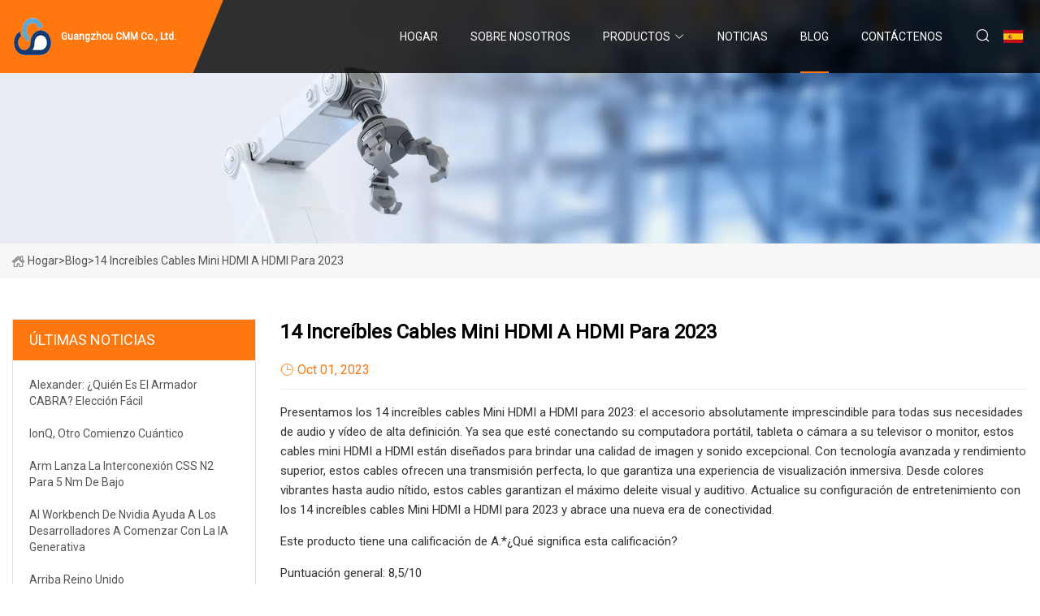

--- FILE ---
content_type: text/html; charset=utf-8
request_url: https://es.gd-jet.com/blog/14-amazing-mini-hdmi-to-hdmi-cable-for-2023.htm
body_size: 10927
content:
<!doctype html>
<html lang="es">
<head>
<meta charset="utf-8" />
<title>14 increíbles cables mini HDMI a HDMI para 2023 - Guangzhou CMM Co., Ltd.</title>
<meta name="description" content="14 increíbles cables mini HDMI a HDMI para 2023" />
<meta name="keywords" content="14 increíbles cables mini HDMI a HDMI para 2023" />
<meta name="viewport" content="width=device-width, initial-scale=1.0" />
<meta name="application-name" content="Guangzhou CMM Co., Ltd." />
<meta name="twitter:card" content="summary" />
<meta name="twitter:title" content="14 increíbles cables mini HDMI a HDMI para 2023 - Guangzhou CMM Co., Ltd." />
<meta name="twitter:description" content="14 increíbles cables mini HDMI a HDMI para 2023" />
<meta name="twitter:image" content="https://es.gd-jet.com/uploadimg/logo24000.png" />
<meta http-equiv="X-UA-Compatible" content="IE=edge" />
<meta property="og:site_name" content="Guangzhou CMM Co., Ltd." />
<meta property="og:type" content="article" />
<meta property="og:title" content="14 increíbles cables mini HDMI a HDMI para 2023 - Guangzhou CMM Co., Ltd." />
<meta property="og:description" content="14 increíbles cables mini HDMI a HDMI para 2023" />
<meta property="og:url" content="https://es.gd-jet.com/blog/14-amazing-mini-hdmi-to-hdmi-cable-for-2023.htm" />
<meta property="og:image" content="https://es.gd-jet.com/uploadimg/logo24000.png" />
<link href="https://es.gd-jet.com/blog/14-amazing-mini-hdmi-to-hdmi-cable-for-2023.htm" rel="canonical" />
<link href="https://es.gd-jet.com/uploadimg/ico24000.png" rel="shortcut icon" type="image/x-icon" />
<link href="https://fonts.googleapis.com" rel="preconnect" />
<link href="https://fonts.gstatic.com" rel="preconnect" crossorigin />
<link href="https://fonts.googleapis.com/css2?family=Roboto:wght@400&display=swap" rel="stylesheet" />
<link href="https://es.gd-jet.com/themes/storefront/toast.css" rel="stylesheet" />
<link href="https://es.gd-jet.com/themes/storefront/orange/style.css" rel="stylesheet" />
<link href="https://es.gd-jet.com/themes/storefront/orange/page.css" rel="stylesheet" />
<script type="application/ld+json">
[{
"@context": "https://schema.org/",
"@type": "BreadcrumbList",
"itemListElement": [{
"@type": "ListItem",
"name": "Hogar",
"position": 1,
"item": "https://es.gd-jet.com/blog/14-amazing-mini-hdmi-to-hdmi-cable-for-2023.htm/"
},{
"@type": "ListItem",
"name": "Blog",
"position": 2,
"item": "https://es.gd-jet.com/blog.htm"
},{
"@type": "ListItem",
"name": "14 increíbles cables mini HDMI a HDMI para 2023",
"position": 3,
"item": "https://es.gd-jet.com/blog/14-amazing-mini-hdmi-to-hdmi-cable-for-2023.htm"
}]},{
"@context": "http://schema.org",
"@type": "NewsArticle",
"mainEntityOfPage": {
"@type": "WebPage",
"@id": "https://es.gd-jet.com/blog/14-amazing-mini-hdmi-to-hdmi-cable-for-2023.htm"},
"headline": "Guangzhou CMM Co., Ltd.",
"image": {
"@type": "ImageObject",
"url": "https://es.gd-jet.com"},
"datePublished": "",
"dateModified": "",
"author": {
"@type": "Organization",
"name": "Guangzhou CMM Co., Ltd.",
"url": "https://es.gd-jet.com"},
"publisher": {
"@type": "Organization",
"name": "es.gd-jet.com",
"logo": {
"@type": "ImageObject",
"url": "https://es.gd-jet.com/uploadimg/logo24000.png"}},
"description": "14 increíbles cables mini HDMI a HDMI para 2023"
}]
</script>
<script type="text/javascript" src="//info.53hu.net/traffic.js?id=08a984h6ak"></script>
</head>
<body class="index">
<!-- header start -->
<header>
  <div class="container">
    <div class="head-logo"><a href="https://es.gd-jet.com/" title="Guangzhou CMM Co., Ltd."><img src="/uploadimg/logo24000.png" width="50" height="50" alt="Guangzhou CMM Co., Ltd."><span>Guangzhou CMM Co., Ltd.</span></a></div>
    <div class="menu-btn"><em></em><em></em><em></em></div>
    <div class="head-content">
      <nav class="nav">
        <ul>
          <li><a href="https://es.gd-jet.com/">Hogar</a></li>
          <li><a href="/about-us.htm">Sobre nosotros</a></li>
          <li><a href="/products.htm">Productos</a><em class="iconfont icon-xiangxia"></em>
            <ul class="submenu">
              <li><a href="/cmm.htm">MMC</a></li>
              <li><a href="/profile-projector.htm">Proyector de perfil</a></li>
              <li><a href="/linear-scale-and-dro.htm">Escala lineal y DRO</a></li>
              <li><a href="/toolmakers-microscope.htm">Microscopio para fabricantes de herramientas</a></li>
              <li><a href="/dial-gauge-calibration.htm">Calibraci&#xF3;n del comparador</a></li>
              <li><a href="/gauge-block-comparator.htm">Comparador de bloques patr&#xF3;n</a></li>
              <li><a href="/vision-measuring-machine.htm">M&#xE1;quina de medici&#xF3;n de visi&#xF3;n</a></li>
              <li><a href="/surface-measuring-machine.htm">M&#xE1;quina de medici&#xF3;n de superficies</a></li>
              <li><a href="/600-contour-projector.htm">Proyector de contorno 600</a></li>
              <li><a href="/250-profile-projector.htm">Proyector de 250 perfiles</a></li>
              <li><a href="/350-profile-projector.htm">Proyector de perfiles 350</a></li>
              <li><a href="/length-measuring-machine.htm">M&#xE1;quina de medici&#xF3;n de longitud</a></li>
            </ul>
          </li>
          <li><a href="/news.htm">Noticias</a></li>
          <li class="active"><a href="/blog.htm">Blog</a></li>
          <li><a href="/contact-us.htm">Cont&#xE1;ctenos</a></li>
        </ul>
      </nav>
      <div class="head-search"><em class="iconfont icon-sousuo"></em></div>
      <div class="search-input">
        <input type="text" placeholder="Keyword" id="txtSearch" autocomplete="off">
        <div class="search-btn" onclick="SearchProBtn()" title="Search"><em class="iconfont icon-sousuo" aria-hidden="true"></em></div>
      </div>
      <div class="languagelist">
        <div title="Language" class="languagelist-icon"><span>Language</span></div>
        <div class="languagelist-drop"><span class="languagelist-arrow"></span>
          <ul class="languagelist-wrap">
             <li class="languagelist-active"><a href="https://es.gd-jet.com/blog/14-amazing-mini-hdmi-to-hdmi-cable-for-2023.htm"><img src="/themes/storefront/images/language/es.png" width="24" height="16" alt="Espa&#xF1;ol" title="es">Espa&#xF1;ol</a></li>
                                    <li>
                                        <a href="https://www.gd-jet.com/blog/14-amazing-mini-hdmi-to-hdmi-cable-for-2023.htm">
                                            <img src="/themes/storefront/images/language/en.png" width="24" height="16" alt="English" title="en">
                                            English
                                        </a>
                                    </li>
                                    <li>
                                        <a href="https://fr.gd-jet.com/blog/14-amazing-mini-hdmi-to-hdmi-cable-for-2023.htm">
                                            <img src="/themes/storefront/images/language/fr.png" width="24" height="16" alt="Français" title="fr">
                                            Français
                                        </a>
                                    </li>
                                    <li>
                                        <a href="https://de.gd-jet.com/blog/14-amazing-mini-hdmi-to-hdmi-cable-for-2023.htm">
                                            <img src="/themes/storefront/images/language/de.png" width="24" height="16" alt="Deutsch" title="de">
                                            Deutsch
                                        </a>
                                    </li>
                                    <li>
                                        <a href="https://it.gd-jet.com/blog/14-amazing-mini-hdmi-to-hdmi-cable-for-2023.htm">
                                            <img src="/themes/storefront/images/language/it.png" width="24" height="16" alt="Italiano" title="it">
                                            Italiano
                                        </a>
                                    </li>
                                    <li>
                                        <a href="https://pt.gd-jet.com/blog/14-amazing-mini-hdmi-to-hdmi-cable-for-2023.htm">
                                            <img src="/themes/storefront/images/language/pt.png" width="24" height="16" alt="Português" title="pt">
                                            Português
                                        </a>
                                    </li>
                                    <li>
                                        <a href="https://ja.gd-jet.com/blog/14-amazing-mini-hdmi-to-hdmi-cable-for-2023.htm"><img src="/themes/storefront/images/language/ja.png" width="24" height="16" alt="日本語" title="ja"> 日本語</a>
                                    </li>
                                    <li>
                                        <a href="https://ko.gd-jet.com/blog/14-amazing-mini-hdmi-to-hdmi-cable-for-2023.htm"><img src="/themes/storefront/images/language/ko.png" width="24" height="16" alt="한국어" title="ko"> 한국어</a>
                                    </li>
                                    <li>
                                        <a href="https://ru.gd-jet.com/blog/14-amazing-mini-hdmi-to-hdmi-cable-for-2023.htm"><img src="/themes/storefront/images/language/ru.png" width="24" height="16" alt="Русский" title="ru"> Русский</a>
                                    </li>
           </ul>
        </div>
      </div>
    </div>
  </div>
</header>
<!-- main end -->
<!-- main start -->
<main>
  <div class="inner-banner"><img src="/themes/storefront/images/inner-banner.webp" alt="14 increíbles cables mini HDMI a HDMI para 2023">
    <div class="inner-content"><a href="https://es.gd-jet.com/"><img src="/themes/storefront/images/pagenav-homeicon.webp" alt="Hogar">Hogar</a> > <span>Blog</span> > <span>14 increíbles cables mini HDMI a HDMI para 2023</span></div>
  </div>
  <div class="container">
    <div class="page-main">
      <div class="page-aside">
        <div class="aside-item">
          <div class="aside-title">&#xDA;LTIMAS NOTICIAS</div>
          <ul class="latest-news">
            <li><a href="/blog/alexander-whos-the-point-guard-goat-easy-choice.htm">
              <div class="info"><span class="title"> Alexander: ¿Quién es el armador CABRA?  elección fácil</span></div>
              </a></li>
            <li><a href="/blog/ionq-other-quantum-start.htm">
              <div class="info"><span class="title">IonQ, otro comienzo cuántico</span></div>
              </a></li>
            <li><a href="/blog/arm-launches-css-n2-interconnect-for-5nm-low.htm">
              <div class="info"><span class="title">Arm lanza la interconexión CSS N2 para 5 nm de bajo</span></div>
              </a></li>
            <li><a href="/blog/nvidias-ai-workbench-helps-devs-get-started-with-generative-ai.htm">
              <div class="info"><span class="title">AI Workbench de Nvidia ayuda a los desarrolladores a comenzar con la IA generativa</span></div>
              </a></li>
            <li><a href="/blog/top-uk.htm">
              <div class="info"><span class="title">Arriba Reino Unido</span></div>
              </a></li>
          </ul>
        </div>
        <div class="aside-item">
          <div class="aside-search">
            <input type="text" placeholder="Keyword" id="AsideSearch" autocomplete="off">
            <button id="AsideBtn" onclick="AsideSearch()"><em class="iconfont icon-sousuo" aria-hidden="true"></em></button>
          </div>
        </div>
      </div>
      <div class="page-content">
        <h1 class="newsdetails-title">14 increíbles cables mini HDMI a HDMI para 2023</h1>
        <div class="newsdetails-dete"><span><em class="iconfont icon-shijian"></em>Oct 01, 2023</span></div>
        <article><p> Presentamos los 14 increíbles cables Mini HDMI a HDMI para 2023: el accesorio absolutamente imprescindible para todas sus necesidades de audio y vídeo de alta definición.  Ya sea que esté conectando su computadora portátil, tableta o cámara a su televisor o monitor, estos cables mini HDMI a HDMI están diseñados para brindar una calidad de imagen y sonido excepcional.  Con tecnología avanzada y rendimiento superior, estos cables ofrecen una transmisión perfecta, lo que garantiza una experiencia de visualización inmersiva.  Desde colores vibrantes hasta audio nítido, estos cables garantizan el máximo deleite visual y auditivo.  Actualice su configuración de entretenimiento con los 14 increíbles cables Mini HDMI a HDMI para 2023 y abrace una nueva era de conectividad.</p><p></p><p>Este producto tiene una calificación de A.*¿Qué significa esta calificación?</p><p>Puntuación general: 8,5/10</p><p> El cable Mini HDMI a HDMI de JSAUX es un cable confiable y versátil que le permite conectar dispositivos con un puerto Mini HDMI a dispositivos con un puerto HDMI estándar.  Con su construcción de alta calidad y su generosa longitud, este cable proporciona una experiencia audiovisual fluida y de alta definición.  Con una longitud de 6 pies, el cable Mini HDMI a HDMI de JSAUX ofrece flexibilidad y comodidad para conectar sus dispositivos.  Ya sea que esté conectando una cámara, tableta u otro dispositivo habilitado para Mini HDMI a un televisor, monitor o proyector, este cable proporciona una longitud amplia para adaptarse a diferentes configuraciones sin comprometer la calidad de la señal.  El cable está construido teniendo en cuenta la durabilidad y cuenta con materiales de alta calidad que garantizan un rendimiento duradero.  Los conectores chapados en oro resisten la corrosión y proporcionan una transmisión de señal estable, minimizando las posibilidades de interrupciones o pérdida de calidad durante tus presentaciones audiovisuales, sesiones de juego o reproducción multimedia.  El cable JSAUX Mini HDMI a HDMI admite resoluciones de alta definición, incluidos formatos de video 4K Ultra HD y 3D, lo que le permite disfrutar de imágenes impresionantes con detalles nítidos y colores vibrantes.  También admite transmisión de audio de alta calidad, brindando un sonido envolvente para una experiencia de entretenimiento verdaderamente cautivadora.  Este cable es fácil de usar, simplemente plug-and-play, sin necesidad de instalar controladores ni software adicionales.  La conexión segura y confiable garantiza una transferencia de señal estable, lo que le permite concentrarse en disfrutar de su contenido multimedia sin preocuparse por ningún problema técnico.  Con su rendimiento confiable, longitud generosa y compatibilidad con una amplia gama de dispositivos, el cable Mini HDMI a HDMI de JSAUX es un accesorio práctico y valioso para su configuración audiovisual.  Ya sea que esté conectando cámaras, tabletas u otros dispositivos Mini HDMI a pantallas más grandes, este cable garantiza una conexión perfecta y de alta calidad para sus necesidades de entretenimiento, presentaciones y juegos.</p><p> El cable Mini HDMI a HDMI de JSAUX es un cable confiable y versátil que ofrece una conectividad perfecta entre dispositivos Mini HDMI y pantallas más grandes.  Con su construcción de alta calidad y compatibilidad con una amplia gama de dispositivos, este cable garantiza una experiencia audiovisual estable y de alta definición.  La generosa longitud de 6 pies brinda flexibilidad para configurar sus dispositivos, mientras que los conectores chapados en oro y los materiales superiores ofrecen durabilidad y transmisión de señal confiable.  Si bien el cable puede ser rígido, no es un problema importante para configuraciones estacionarias.  En general, el cable JSAUX Mini HDMI a HDMI es un accesorio práctico para cualquiera que busque mejorar su configuración audiovisual con facilidad y conveniencia.</p><p></p><p>Este producto tiene una calificación de A.*¿Qué significa esta calificación?</p><p>Puntuación general: 8/10</p><p> El cable Mini HDMI a HDMI de Highwings es un cable de alta velocidad diseñado para conectar dispositivos habilitados para Mini HDMI a televisores de alta definición, tabletas, cámaras y videocámaras.  Con soporte para transmisión bidireccional, le permite disfrutar de video y audio de alta definición conectando sus dispositivos a puertos HDMI o de proyector en la mayoría de las pantallas.  El cable presenta funciones HDMI 2.0 avanzadas que incluyen Ethernet, 3D, canal de retorno de audio (ARC) y Dolby True HD.  Sus conectores chapados en oro garantizan una transmisión de señal estable y confiable, mientras que el blindaje de la chaqueta trenzada de nailon reduce las interferencias electromagnéticas.  Con una longitud de 10 pies, ofrece flexibilidad para conectar sus dispositivos.  Compatible con una amplia gama de dispositivos, incluidas cámaras, tarjetas gráficas y televisores de alta definición, este cable Mini HDMI es una opción duradera y confiable.</p><p> El cable Mini HDMI a HDMI de Highwings es un cable confiable y de alto rendimiento que permite una conectividad perfecta entre dispositivos habilitados para Mini HDMI y puertos HDMI o de proyector.  Con sus funciones HDMI 2.0 avanzadas y su construcción duradera, ofrece una transmisión de vídeo y audio estable y de alta definición.  Si bien el cable puede ser un poco rígido, su rendimiento y compatibilidad lo convierten en una opción que vale la pena para conectar varios dispositivos.  Si es fotógrafo, camarógrafo o simplemente desea disfrutar de medios de alta calidad en su HDTV, este cable Mini HDMI es una opción recomendada por su construcción robusta y sus impresionantes capacidades de transmisión.</p><p></p><p>Este producto tiene una calificación de A.*¿Qué significa esta calificación?</p><p>Puntuación general: 9/10</p><p> El cable Mini DisplayPort a HDMI de Amazon Basics es una solución confiable y conveniente para transmitir audio y video desde su computadora o tableta a una pantalla HD.  Con soporte para resoluciones de vídeo de hasta 1080p, este cable garantiza imágenes de alta resolución.  Cuenta con conectores duraderos chapados en oro, conductores de cobre desnudo y blindaje de lámina y trenza para mayor resistencia y conectividad confiable.  Las bandas de rodadura de fácil agarre brindan un agarre seguro para un uso fácil.  Tenga en cuenta que este cable solo puede transmitir la señal del mini display port al monitor HDMI y es compatible con MacBook Air 2010-2017 y MacBook Pro 2010-2015;  Los nuevos modelos con puerto USB-C o puerto Thunderbolt no son compatibles.</p><p> El cable Mini DisplayPort a HDMI de Amazon Basics es una opción confiable y asequible para los usuarios que necesitan conectar su MacBook Air o MacBook Pro a una pantalla HD.  Con su soporte de vídeo de alta resolución y su diseño duradero, proporciona una experiencia visual y de audio perfecta.  Sin embargo, la calidad de construcción podría mejorarse y está limitada a modelos específicos de MacBook.  En general, este cable ofrece una excelente relación calidad-precio y cumple su función de forma eficaz.</p><p></p><p>Este producto tiene una calificación de A.*¿Qué significa esta calificación?</p><p>Puntuación general: 8,5/10</p><p> El cable Mini HDMI a HDMI de KELink es un cable HDMI 2.0 4K 60 Hz de alta velocidad que proporciona transmisión bidireccional entre los puertos Mini HDMI y HDMI.  Le permite conectar dispositivos como cámaras, videocámaras, tabletas y tarjetas gráficas a pantallas o proyectores para video y audio de alta definición.  Con funciones HDMI 2.0 avanzadas, admite resolución 4K a 60 Hz y resolución 2K a 165 Hz.  El cable es compatible con varios dispositivos, incluidos televisores de alta definición, tarjetas gráficas y cámaras con un puerto mini HDMI.  Cuenta con conectores chapados en oro para una transmisión estable y una cubierta trenzada de nailon duradera para mayor longevidad.  El cable Mini HDMI a HDMI de KELink está respaldado por una garantía de devolución de dinero de por vida y un servicio al cliente excepcional.</p><p> El cable Mini HDMI a HDMI de KELink es un cable confiable y versátil que ofrece una conectividad perfecta entre dispositivos Mini HDMI y HDMI.  Con su soporte para video y audio de alta resolución, amplia compatibilidad y construcción duradera, proporciona una solución conveniente para conectar cámaras, videocámaras, tabletas y tarjetas gráficas a pantallas o proyectores.  Los conectores chapados en oro garantizan una transmisión estable, mientras que la cubierta trenzada de nailon mejora la durabilidad.  La garantía de devolución de dinero de por vida añade seguridad adicional para los clientes.  A pesar de algunos informes aislados sobre problemas de conexión, las críticas positivas generales y la excelente satisfacción del cliente hacen del cable Mini HDMI a HDMI de KELink una opción recomendada para cualquiera que busque un cable HDMI de alta calidad.</p><p></p><p>Este producto tiene una calificación de A.*¿Qué significa esta calificación?</p><p>Puntuación general: 9/10</p><p> El Adaptador Mini HDMI a HDMI de JSAUX le permite conectar dispositivos con un puerto Mini HDMI a dispositivos HDMI.  Admite 18 Gbps 4K @ 60 Hz 4:4:4 HDR con capacidades Dolby 3D Full HD, lo que garantiza una experiencia fluida y clara.  Este adaptador es ampliamente compatible con cámaras DSLR, videocámaras, tarjetas gráficas, Raspberry Pi Zero, computadoras portátiles, tabletas, televisores de alta definición, proyectores y más.  Cuenta con cable de cobre de 32 AWG con triple blindaje de estaño para reducir la interferencia, trenza de nailon de alta calidad y conectores chapados en oro resistentes a la corrosión para una excelente calidad de imagen y sonido.  El diseño compacto y portátil lo hace adecuado para uso en el hogar, viajes al aire libre, conferencias y oficina.  Con su diseño de marca elegante y práctico, este adaptador brinda una mejor experiencia de usuario.</p><p> El adaptador Mini HDMI a HDMI de JSAUX es una excelente opción para cualquiera que busque conectar dispositivos con un puerto Mini HDMI a dispositivos HDMI.  Ofrece rendimiento de alta velocidad, amplia compatibilidad y durabilidad.  El diseño compacto y portátil lo hace conveniente para diversos escenarios, y el elegante diseño de la marca mejora la experiencia general del usuario.  Si bien existen algunos problemas menores, como la pérdida de señal cuando se toca el cable, en general, este adaptador proporciona conectividad confiable y ofrece una calidad de imagen y sonido nítida.  Si eres un ávido fotógrafo, un jugador o un entusiasta de las películas, este adaptador es un compañero confiable para todas tus necesidades de conectividad HDMI.</p><p></p><p>Este producto tiene una calificación de A.*¿Qué significa esta calificación?</p><p>Puntuación general: 9/10</p><p> Actualice su experiencia de audio y video con el cable CLAVOOP Mini HDMI a HDMI.  Con soporte para HDMI 2.0 y una resolución HD de 4K a 60 Hz, este cable garantiza imágenes nítidas y vibrantes.  Es perfecto para conectar su computadora portátil, tableta, cámara o videocámara a un televisor de alta definición o a un monitor portátil.  El cable está fabricado con conectores chapados en oro de 24K, proporcionando durabilidad y resistencia al desgaste.  También cuenta con blindaje múltiple para reducir la interferencia electromagnética y estabilizar la transmisión de imágenes.  Compatible con varios dispositivos, este cable ofrece transmisión de señal bidireccional y admite efectos visuales estereoscópicos 3D.  Disfrute de una experiencia de visualización perfecta con el cable CLAVOOP Mini HDMI a HDMI.</p><p> El cable CLAVOOP Mini HDMI a HDMI es un accesorio confiable y versátil para cualquiera que busque mejorar su experiencia de audio y video.  Gracias a su compatibilidad con HDMI 2.0 y resolución 4K 60 Hz, ofrece imágenes impresionantes con una claridad impecable.  Los conectores chapados en oro de 24 quilates del cable garantizan durabilidad y resistencia al desgaste, mientras que el blindaje múltiple reduce las interferencias electromagnéticas.  Su excelente compatibilidad con varios dispositivos y transmisión de señal bidireccional lo convierten en una opción práctica para conectar cámaras, computadoras portátiles y más a pantallas de alta definición.  A pesar de su gran cubierta alrededor de los enchufes, este cable ofrece un rendimiento impresionante y es una inversión que vale la pena para cualquier entusiasta de la tecnología.</p><p></p><p>Este producto tiene una calificación de A.*¿Qué significa esta calificación?</p><p>Puntuación general: 8/10</p><p> El cable Twozoh Long Mini HDMI a HDMI es un cable de alta velocidad que admite resolución 3D y 4K/60Hz.  Está diseñado para conectar cámaras y videocámaras a televisores o pantallas con puertos HDMI.  Con conectores chapados en oro y blindaje trenzado de nailon, este cable garantiza una transmisión de señal estable y confiable al tiempo que reduce las interferencias electromagnéticas.  Es compatible con una amplia gama de dispositivos, incluidos televisores de alta definición, cámaras Nikon y Canon, tarjetas gráficas GeForce GT 430, videocámaras y más.  El cable tiene 25 pies de largo, lo que brinda flexibilidad para conectar sus dispositivos.  Los clientes han elogiado su rendimiento, durabilidad y compacidad.  En general, el cable largo Mini HDMI a HDMI de Twozoh es una opción confiable para la transmisión de audio y video de alta calidad.</p><p> El cable largo Mini HDMI a HDMI de Twozoh ofrece una solución conveniente para conectar cámaras y videocámaras a pantallas con puertos HDMI.  Su capacidad de alta velocidad y compatibilidad con resolución 3D y 4K/60 Hz garantizan una excelente transmisión de vídeo y audio.  La construcción duradera del cable, que incluye conectores chapados en oro y blindaje trenzado de nailon, proporciona una transmisión de señal confiable y reduce las interferencias.  Con su amplia compatibilidad y diseño compacto, este cable es una opción confiable para los usuarios que buscan mejorar su experiencia multimedia.  Sin embargo, es importante tener en cuenta que el cable no es compatible con teléfonos Android y iPhone.  En general, el cable Twozoh Long Mini HDMI a HDMI ofrece un gran valor por su rendimiento y conveniencia.</p><p></p><p>Este producto tiene una calificación de A.*¿Qué significa esta calificación?</p><p>Puntuación general: 8/10</p><p> El cable Mini HDMI a HDMI de KAUPOONK es un cable de alta velocidad que conecta su dispositivo habilitado para Mini HDMI a un HDTV, monitor o proyector con entrada HDMI.  Con sus conductores chapados en oro, resiste la corrosión y garantiza una mejor conectividad.  El blindaje interno de lámina trenzada reduce las interferencias, lo que mejora la calidad de la señal.  Este cable cumple con los últimos estándares HDMI y admite vídeo 4K a 30 Hz y profundidad de color de 48 bits.  Es compatible con varios dispositivos HDMI, incluidos televisores de alta definición, cámaras/videocámaras digitales y reproductores de MP3.  Tenga en cuenta que solo es compatible con dispositivos que tengan un puerto Mini-HDMI, no un puerto Micro-HDMI.  El cable KAUPOONK Mini HDMI a HDMI tiene 5 pies de largo y viene en color negro.  Con su rendimiento confiable y asequibilidad, es una excelente opción para cualquiera que necesite un cable Mini HDMI a HDMI.</p><p> El cable Mini HDMI a HDMI de KAUPOONK es una opción confiable y asequible para conectar dispositivos habilitados para Mini HDMI a televisores, monitores y proyectores de alta definición.  Sus conductores chapados en oro y su blindaje de lámina trenzada garantizan una conectividad y calidad de señal superiores.  Si bien puede que no sea compatible con dispositivos con puerto Micro-HDMI, cumple bien su propósito para aquellos con puertos Mini-HDMI.  La construcción robusta y la conexión firme del cable aumentan su valor general.  Aunque la ausencia de una impresión de marca puede generar preocupaciones para algunos usuarios, su calidad y rendimiento lo compensan.  En general, el cable Mini HDMI a HDMI de KAUPOONK es una opción recomendada para quienes necesitan una solución confiable y económica.</p><p></p><p>Este producto tiene una calificación de A.*¿Qué significa esta calificación?</p><p>Puntuación general: 8,5/10</p><p> El cable Thsucords Thin Mini HDMI a HDMI es un cable ultrafino y flexible diseñado para diversos dispositivos como DSLR, videocámaras, computadoras portátiles, tabletas y tarjetas gráficas/de video.  Admite resolución 3D/4K@60Hz/18gbps/2160P/1080P y ofrece transferencia de audio, vídeo y fotografías de alta calidad.  Con sus conectores chapados en oro, el cable garantiza una vida útil más larga.  Es compatible con una amplia gama de dispositivos, incluidas cámaras Canon y Nikon, videocámaras Sony HDR y Raspberry Pi Zero.  El cable cumple con los últimos estándares Mini HDMI 2.0 y viene con una garantía de 12 meses.  Su diseño ultrafino y flexible permite un fácil almacenamiento y transporte.  Tenga en cuenta que es fundamental confirmar si su dispositivo tiene un puerto Mini HDMI antes de comprar este cable.</p><p> El cable Thsucords Thin Mini HDMI a HDMI ofrece una solución elegante y confiable para conectar varios dispositivos.  Su diseño ultrafino y flexible facilita su transporte y almacenamiento.  Gracias a su compatibilidad con resolución 3D/4K y capacidades de transferencia de gran ancho de banda, ofrece un rendimiento visual y de audio excelente.  Los conectores chapados en oro garantizan durabilidad, mientras que la amplia compatibilidad lo hace adecuado para su uso con diferentes DSLR, videocámaras, computadoras portátiles, tabletas y tarjetas gráficas/de video.  El cable cumple con los últimos estándares Mini HDMI 2.0, lo que brinda tranquilidad en términos de compatibilidad.  Sin embargo, es fundamental confirmar si su dispositivo tiene un puerto Mini HDMI antes de comprarlo.  En general, el cable Thsucords Thin Mini HDMI a HDMI es una opción confiable para quienes buscan un cable duradero y de alto rendimiento.</p><p></p><p>Este producto tiene una calificación de A.*¿Qué significa esta calificación?</p><p>Puntuación general: 8/10</p><p> El cable UGREEN 8K Mini HDMI a HDMI es un cable de alta calidad que le permite conectar fácilmente dispositivos con un puerto mini HDMI a una interfaz HDMI tipo A estándar.  Admite la última resolución de 8K y proporciona una alta frecuencia de actualización para una reproducción de video fluida y nítida.  Con materiales avanzados y triple blindaje de estaño, el cable ofrece rendimiento y durabilidad confiables.  Es ampliamente compatible con varios dispositivos, incluidas cámaras, videocámaras, tarjetas gráficas y más.  El cable UGREEN 8K Mini HDMI a HDMI es la elección perfecta para disfrutar de vídeo y audio de alta definición en su hogar, oficina o sala de conferencias.</p><p> El cable UGREEN 8K Mini HDMI a HDMI es un cable confiable y de alto rendimiento que ofrece una excelente calidad de video y audio.  Su transmisión bidireccional y su amplia compatibilidad lo convierten en una opción versátil para diversos dispositivos.  Los materiales avanzados del cable y el triple blindaje de estaño garantizan durabilidad y reducción de interferencias.  Con soporte para resolución 8K y altas frecuencias de actualización, puedes disfrutar de una experiencia visual fluida e inmersiva.  La carcasa de aluminio mejorada y los conectores resistentes a la corrosión mejoran su longevidad y rendimiento.  Si bien requiere un dispositivo con un puerto Mini HDMI, el cable Mini HDMI a HDMI UGREEN 8K es una excelente inversión para cualquiera que busque actualizar su configuración de entretenimiento en el hogar.</p><p></p><p>Este producto tiene una calificación de A.*¿Qué significa esta calificación?</p><p>Puntuación general: 9/10</p><p> El cable iBirdie Mini HDMI a HDMI estándar es un cable de ultra alta velocidad que admite 4K HDR.  Es compatible con varios dispositivos, incluidos Sony XR500, Nikon D810, Canon XA40, Raspberry Pi Zero y más.  Con su conexión Mini HDMI a HDMI, le permite conectar dispositivos habilitados para Mini HDMI a su televisor o monitor.  El cable admite 4K 60Hz y 2K 165Hz con reproducción de colores vibrantes.  También admite 3D, HDR, UHD, HDCP y varias funciones de audio.  El cable de 6 pies brinda flexibilidad para colocar sus dispositivos.  Es un cable confiable y versátil que garantiza una conexión perfecta entre sus dispositivos y brinda una experiencia de visualización inmersiva.</p><p> El cable iBirdie Mini HDMI a HDMI estándar ofrece una experiencia de visualización fluida y envolvente.  Con compatibilidad con 4K 60 Hz y 2K 165 Hz, reproducción de colores vibrantes y compatibilidad con una amplia gama de dispositivos, este cable es una opción confiable.  Le permite conectar sus dispositivos habilitados para Mini HDMI a su televisor o monitor con facilidad.  Las funciones avanzadas del cable, como 3D, HDR, UHD y HDCP, mejoran su experiencia de visualización y audio.  Si bien es posible que no funcione de manera confiable con todos los dispositivos y tenga un precio ligeramente más alto, su rendimiento general y su durabilidad lo convierten en una inversión que vale la pena para quienes buscan un cable HDMI de alta calidad.</p><p></p><p>Este producto tiene una calificación de A.*¿Qué significa esta calificación?</p><p>Puntuación general: 8,5/10</p><p> Actualice su experiencia visual con el cable Mini HDMI a HDMI de Highwings.  Este cable de 6 pies presenta un diseño en ángulo recto de 90 grados para una colocación conveniente del cable en espacios reducidos.  Con su compatibilidad con 4K Ultra HD y su transmisión bidireccional estable, puedes disfrutar de imágenes nítidas y colores profundos.  El cable es compatible con varios dispositivos como cámaras, videocámaras, computadoras portátiles y más.  Su construcción duradera y de primera calidad garantiza confiabilidad y longevidad.  Además, Highwings ofrece un servicio al cliente satisfactorio para una experiencia de compra sin complicaciones.  Mejore su conectividad y ordene su espacio con este cable Mini HDMI a HDMI.</p><p> El cable Mini HDMI a HDMI de Highwings es una opción confiable y de alta calidad para mejorar su experiencia visual.  Con su cuidadoso diseño de 90 grados, puedes colocar fácilmente el cable en espacios reducidos sin comprometer la durabilidad.  El cable admite imágenes 4K Ultra HD, lo que brinda un placer para la vista.  Su transmisión bidireccional estable garantiza una transferencia de datos precisa y confiable.  El cable es compatible con una amplia gama de dispositivos, lo que lo hace versátil para diversas configuraciones.  Highwings también ofrece un servicio al cliente satisfactorio, lo que garantiza una experiencia de compra agradable.  Aunque puede ser un poco más caro que otras opciones, el rendimiento y la durabilidad del cable hacen que valga la pena la inversión.  Actualice su conectividad con el cable Mini HDMI a HDMI de Highwings.</p><p></p><p>Este producto tiene una calificación de A.*¿Qué significa esta calificación?</p><p>Puntuación general: 9/10</p><p> El cable Mini HDMI a HDMI de IVANKY es un cable de alta velocidad de 3 pies que admite resolución 4K a 60 Hz y ofrece imágenes impresionantes y audio envolvente.  Es compatible con cámaras DSLR, videocámaras, tabletas, tarjetas gráficas y más, lo que lo hace versátil para varios dispositivos.  El cable presenta funciones HDMI avanzadas como video 3D, HDR, UHD y HDCP, lo que brinda un rendimiento superior.  Su estructura de triple blindaje evita interferencias EMI, asegurando una transmisión óptima de la señal.  Con conectores chapados en oro y una carcasa de aluminio, el cable ofrece máxima durabilidad y conectividad confiable.  Además, obtiene una garantía extendida de 54 meses cuando registra su producto.  En general, el cable Mini HDMI a HDMI de IVANKY ofrece una calidad y un rendimiento excelentes para una experiencia de visualización mejorada.</p><p> El cable Mini HDMI a HDMI de IVANKY es un cable confiable y de alto rendimiento que ofrece una calidad excepcional para sus necesidades de visualización.  Con su funcionalidad bidireccional, le permite conectar varios dispositivos y disfrutar de audio y vídeo nítidos.  La salida de vídeo 4K@60Hz garantiza imágenes envolventes con colores realistas.  Además, el cable presenta funciones HDMI avanzadas y ofrece máxima durabilidad con su estructura de triple blindaje y conectores chapados en oro.  La garantía extendida aumenta aún más la satisfacción del cliente.  Los únicos inconvenientes son la incompatibilidad con los adaptadores de puerto de pantalla y la flexibilidad limitada del cable.  En general, el cable Mini HDMI a HDMI de IVANKY es una excelente opción para quienes buscan una conectividad confiable y de alta calidad.</p><p></p><p>Este producto tiene una calificación de A.*¿Qué significa esta calificación?</p><p>Puntuación general: 9/10</p><p> El cable adaptador de pantalla Mini DisplayPort a HDMI de Amazon Basics le permite conectar y configurar fácilmente monitores duales o pantallas reflejadas.  Con soporte para video 4K a 60Hz, este cable es perfecto para juegos mejorados o transmisión de contenido de alta resolución.  Los conectores chapados en oro garantizan una transmisión de audio y vídeo nítida, y la carcasa duradera del cable añade longevidad.  Además, el diseño plug and play significa que no necesitará ningún controlador ni software para utilizar este cable.  Ya sea que esté conectando una computadora portátil a un monitor o un proyector a un HDTV, este cable adaptador ofrece un rendimiento excepcional.</p><p> El cable adaptador de pantalla Mini DisplayPort a HDMI de Amazon Basics ofrece una solución confiable y eficiente para conectar sus dispositivos con facilidad.  Con soporte para video 4K a 60 Hz, transmisión de audio y video nítida y una construcción duradera, este cable garantiza una experiencia de visualización perfecta.  Si bien puede haber algunas limitaciones dependiendo de la compatibilidad de su tarjeta gráfica o máquina, en general, este cable proporciona un rendimiento excelente y una excelente relación calidad-precio.  Ya seas un jugador, un streamer o un profesional, este cable adaptador es una opción sólida.</p><p> ¿Busca mejorar su experiencia audiovisual conectando sus dispositivos a través de un cable mini HDMI a HDMI?  ¡No busque más!  Esta completa guía del comprador le proporcionará todo el conocimiento que necesita para tomar una decisión informada.  Si usted es un experto en tecnología o un novato en el mundo de los cables, esta guía lo tiene cubierto.  ¡Así que vamos a sumergirnos de lleno!</p><p>Cuando busque el cable mini HDMI a HDMI perfecto, tenga en cuenta los siguientes factores para asegurarse de tomar la decisión correcta:</p><p> No, mini HDMI y micro HDMI son diferentes.  Si bien ambos son versiones más pequeñas del conector HDMI estándar, tienen diferentes tamaños.  Mini HDMI tiene 19 pines, mientras que micro HDMI tiene 19 pines con una configuración diferente.  Asegúrese de la compatibilidad antes de comprar.</p><p> Sí, puedes conectar muchos teléfonos inteligentes a tu televisor mediante un cable mini HDMI a HDMI.  Sin embargo, no todos los teléfonos inteligentes tienen puertos mini HDMI, así que verifique si su dispositivo específico admite esta conexión.</p><p> Sí, los cables mini HDMI a HDMI generalmente son compatibles con versiones anteriores.  Esto significa que puede conectar un dispositivo con un puerto mini HDMI a un dispositivo de visualización con un puerto HDMI estándar.  Sin embargo, es posible que no sea posible hacer lo contrario (conectar un dispositivo HDMI estándar a un dispositivo con solo un puerto mini HDMI) sin un adaptador.</p><p> Sí, la mayoría de los cables mini HDMI a HDMI admiten la transmisión de audio.  Sin embargo, es recomendable verificar esta característica ya que algunos cables especializados solo pueden transmitir señales de video.</p><p> Sí, puedes usar un adaptador HDMI a mini HDMI si ya tienes un cable HDMI estándar.  Este adaptador se conecta a un extremo de su cable HDMI existente, convirtiéndolo en una conexión mini HDMI para su dispositivo.</p></article>
        <div class="sharewrap"></div>
        <div class="prodetails-link">
          <div class="item prev"><em class="iconfont icon-xiangzuo"></em>anterior: <a href="/blog/new-earthcruiser-upfit-solution-for-the-gmc-hummer-ev-pickup-ticks-all-the-right-boxes.htm">La nueva soluci&#xF3;n de mejora EarthCruiser para la camioneta GMC Hummer EV cumple todos los requisitos</a></div>
          <div class="item next"><a href="/blog/the-10-best-curtains-of-2023-tested-and-reviewed.htm">Las 10 mejores cortinas de 2023: probadas y revisadas</a> :pr&#xF3;ximo<em class="iconfont icon-xiangyou"></em></div>
        </div>
        <div class="prodetails-feedback" id="send">
          <div class="pro-description"></div>
          <input type="hidden" id="in-domain" value="es.gd-jet.com">
          <div class="feedback">
            <div class="item">
              <label>Nombre: <span>*</span></label>
              <input type="text" id="in-name">
            </div>
            <div class="item">
              <label>Correo electr&#xF3;nico: <span>*</span></label>
              <input type="text" id="in-email">
            </div>
            <div class="item">
              <label>Tel&#xE9;fono/WhatsApp: <span>*</span></label>
              <input type="text" id="in-phone">
            </div>
            <div class="item">
              <label>Sujeto: <span>*</span></label>
              <input type="text" id="in-subject">
            </div>
            <div class="item">
              <label>Contenido: <span>*</span></label>
              <textarea name="" id="in-content"></textarea>
            </div>
            <div class="sendbtn" id="SubmitName" onclick="SendInquiry()"><span>M&#xE1;ndanos</span></div>
          </div>
        </div>
      </div>
    </div>
  </div>
</main>
 
<!-- main end -->
<!-- footer start -->
<footer>
  <div class="container">
    <div class="foot-item foot-item1"><a href="https://es.gd-jet.com/" class="foot-logo" title="Guangzhou CMM Co., Ltd."><img src="/uploadimg/logo24000.png" width="50" height="50" alt="Guangzhou CMM Co., Ltd."></a>
      <div class="foot-newsletter">
        <input id="newsletterInt" placeholder="Your Email Address" type="text">
        <button id="newsletterBtn" title="Email"><em class="iconfont icon-zhixiangyou"></em></button>
      </div>
      <div id="newsletter-hint"></div>
      <p class="newsletter-tip">&#xBF;Tengo una pregunta?<a href="https://es.gd-jet.com/">Haga clic aqu&#xED;</a></p>
      <div class="foot-share"><a href="#" rel="nofollow" title="facebook"><em class="iconfont icon-facebook"></em></a><a href="#" rel="nofollow" title="linkedin"><em class="iconfont icon-linkedin"></em></a><a href="#" rel="nofollow" title="twitter"><em class="iconfont icon-twitter-fill"></em></a><a href="#" rel="nofollow" title="youtube"><em class="iconfont icon-youtube"></em></a><a href="#" rel="nofollow" title="instagram"><em class="iconfont icon-instagram"></em></a><a href="#" rel="nofollow" title="TikTok"><em class="iconfont icon-icon_TikTok"></em></a></div>
    </div>
    <div class="foot-item foot-item2">
      <div class="foot-title">ENLACES R&#xC1;PIDOS</div>
      <ul>
        <li><a href="https://es.gd-jet.com/">Hogar</a></li>
        <li><a href="/about-us.htm">Sobre nosotros</a></li>
        <li><a href="/products.htm">Productos</a></li>
        <li><a href="/news.htm">Noticias</a></li>
        <li><a href="/blog.htm">Blog</a></li>
        <li><a href="/contact-us.htm">Cont&#xE1;ctenos</a></li>
        <li><a href="/sitemap.xml">mapa del sitio</a></li>
        <li><a href="/privacy-policy.htm">Privacy Policy</a></li>
      </ul>
    </div>
    <div class="foot-item foot-item3">
      <div class="foot-title">CATEGORIA DE PRODUCTO</div>
      <ul>
        <li><a href="/cmm.htm">MMC</a></li>
        <li><a href="/profile-projector.htm">Proyector de perfil</a></li>
        <li><a href="/linear-scale-and-dro.htm">Escala lineal y DRO</a></li>
        <li><a href="/toolmakers-microscope.htm">Microscopio para fabricantes de herramientas</a></li>
        <li><a href="/dial-gauge-calibration.htm">Calibración del comparador</a></li>
        <li><a href="/gauge-block-comparator.htm">Comparador de bloques patrón</a></li>
        <li><a href="/vision-measuring-machine.htm">Máquina de medición de visión</a></li>
        <li><a href="/surface-measuring-machine.htm">Máquina de medición de superficies</a></li>
      </ul>
    </div>
    <div class="foot-item foot-item4">
      <div class="foot-title">EMPRESA ASOCIADA</div>
      <ul>
<li><a href="https://www.vketransformer.com/single-phase-pad-mounted-transformer/" target="_blank">transformador monof&#xE1;sico de montaje en pedestal</a></li>      </ul>
    </div>
  </div>
  <div class="foot-copyright">
    <p>Copyright &copy; es.gd-jet.com, Todos los derechos reservados.&nbsp;&nbsp;Correo electr&#xF3;nico: <a href="hank@gd-jet.com" target="_blank"><span class="__cf_email__" data-cfemail="aac2cbc4c1eacdce87c0cfde84c9c5c7">[email&#160;protected]</span></a></p>
  </div>
  <div class="gotop"><em class="iconfont icon-xiangshang"></em></div>
</footer>
<!-- footer end -->
 
<!-- script start -->
<script data-cfasync="false" src="/cdn-cgi/scripts/5c5dd728/cloudflare-static/email-decode.min.js"></script><script src="https://es.gd-jet.com/themes/storefront/js/jquery3.6.1.js"></script>
<script src="https://es.gd-jet.com/themes/storefront/js/vanilla-lazyload.js"></script>
<script src="https://es.gd-jet.com/themes/storefront/js/toast.js"></script>
<script src="https://es.gd-jet.com/themes/storefront/js/style.js"></script>
<script src="https://es.gd-jet.com/themes/storefront/js/page.js"></script>
<script src="https://es.gd-jet.com/themes/storefront/js/axios.min.js"></script>
<script src="https://es.gd-jet.com/themes/storefront/js/contact.js"></script>
<script src="https://es.gd-jet.com/themes/storefront/js/share.js"></script>
<script defer src="https://static.cloudflareinsights.com/beacon.min.js/vcd15cbe7772f49c399c6a5babf22c1241717689176015" integrity="sha512-ZpsOmlRQV6y907TI0dKBHq9Md29nnaEIPlkf84rnaERnq6zvWvPUqr2ft8M1aS28oN72PdrCzSjY4U6VaAw1EQ==" data-cf-beacon='{"version":"2024.11.0","token":"50fea67079754d9abe385ead521384d8","r":1,"server_timing":{"name":{"cfCacheStatus":true,"cfEdge":true,"cfExtPri":true,"cfL4":true,"cfOrigin":true,"cfSpeedBrain":true},"location_startswith":null}}' crossorigin="anonymous"></script>
</body>
</html>
